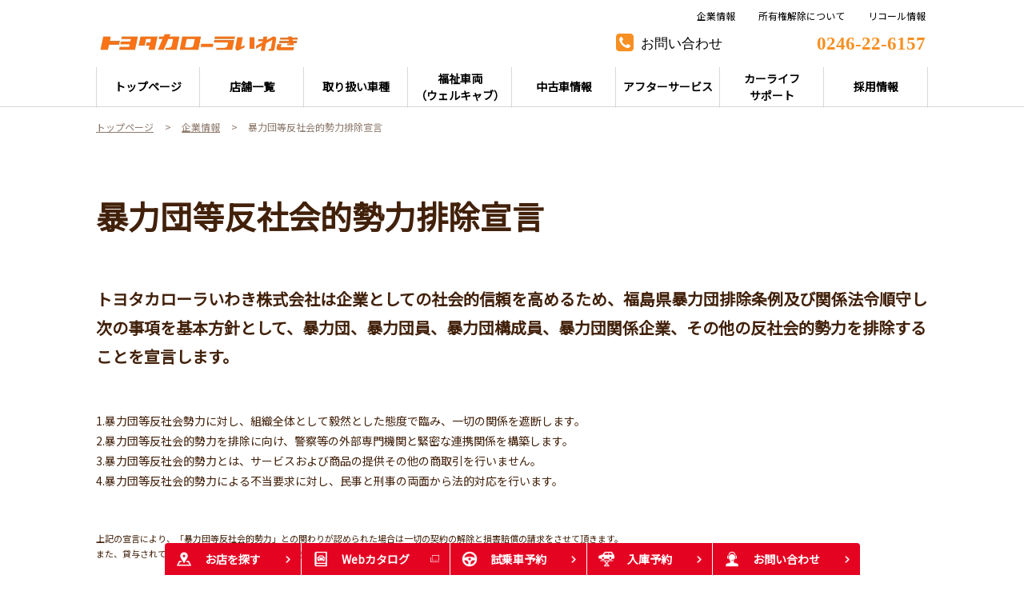

--- FILE ---
content_type: text/html; charset=UTF-8
request_url: https://iwaki.corolla-dealer.jp/corporate/declaration
body_size: 10404
content:
<!DOCTYPE html>
<html lang="ja" class="theme-all">
<head>

	<meta charset="UTF-8">
	<meta http-equiv="X-UA-Compatible" content="IE=Edge">
	<meta name="viewport" content="width=device-width,initial-scale=1.0,minimum-scale=1.0,maximum-scale=1.0,user-scalable=no">
	<meta name="format-detection" content="telephone=no">
	<title>暴力団等反社会的勢力排除宣言 | トヨタカローラいわき株式会社 　公式ホームページ</title>
	<meta name="keywords" content="トヨタ,toyota,暴力団等反社会的勢力排除宣言" />
	<meta name="description" content="弊社の暴力団等反社会的勢力排除宣言についてご説明いたします。" />

	<meta property="og:title" content="暴力団等反社会的勢力排除宣言 | トヨタカローラいわき株式会社 　公式ホームページ" />
	<meta property="og:url" content="https://iwaki.corolla-dealer.jp/corporate/declaration" />
	<meta property="og:image" content="https://iwaki.corolla-dealer.jp/file/cms/32602/328606/image.jpg" />
	<meta property="og:description" content="弊社の暴力団等反社会的勢力排除宣言についてご説明いたします。" />
	<meta property="og:site_name" content="トヨタカローラいわき株式会社" />
	<meta property="og:locale" content="ja_JP" />
	<meta property="og:type" content="website" />
		<meta name="google-site-verification" content="ApjLsglhS68YxWGlWhZo4e3M580Tj_vK0-OKsRf9HpU">
	
	<link rel="shortcut icon" type="image/vnd.microsoft.icon" href="/file/cms/32602/818908/image.png" />
	<link rel="apple-touch-icon" sizes="180x180" href="/file/cms/32602/5590064/image.jpg">
	<link rel="apple-touch-icon-precomposed" href="/file/cms/32602/5590064/image.jpg">
	<!-- android用 -->
	<link rel="icon"" href="/file/cms/32602/5590064/image.jpg">



	
						<link rel="canonical" href="https://iwaki.corolla-dealer.jp/">
				
	<script data-envid="production" data-host="iwaki.corolla-dealer.jp" data-check="" ></script>
		<script language="JavaScript">/* mapmaster api */</script>
		

	<link rel="stylesheet" href="/assets/a/main.css?ver=20250912">
	<link href='https://fonts.googleapis.com/css?family=Noto+Sans+JP&display=swap' rel='stylesheet' type='text/css'>
<style type="text/css">
	<!--
	.content {
			}
-->
</style>
<script type="text/javascript" src="/assets/a/main.js?ver=20250912"></script>
<style type="text/css">  
	.errormessage {
		font-size: 11px;
		border: 1px #2c9e56 solid;
		line-height: 1.5;
		color: #3c3c3c;
		background-color: #e8fff2;
		margin: 20px 80px 20px 80px;
		padding: 10px;
		font-family: "メイリオ", Meiryo, "ヒラギノ角ゴ Pro W3", "HIragino Kaku Gothic Pro W3", "HIragino Kaku Gothic Pro", Osaka, "ＭＳ Ｐゴシック", "MS P Gothic", sans-serif;
		word-wrap: break-word;
	}
	.vardump {
		font-size: 12px;
		border: 1px #ff9797 solid;
		line-height: 1.2;
		background-color: #edf9f8;
		border: 1px solid #3d83bb;
		margin: 20px 80px 20px 80px;
		padding: 10px;
		font-family: "メイリオ", Meiryo, "ヒラギノ角ゴ Pro W3", "HIragino Kaku Gothic Pro W3", "HIragino Kaku Gothic Pro", Osaka, "ＭＳ Ｐゴシック", "MS P Gothic", sans-serif;
		word-wrap: break-word;
	}
</style>


<script class="form-key "></script>


<script>
  var _ga_id_list = "UA-128204108-1";
</script>


  <!-- 計測タグ管理で登録されたタグ -->
  <meta name="google-site-verification" content="ApjLsglhS68YxWGlWhZo4e3M580Tj_vK0-OKsRf9HpU" />

<!-- LINE Tag Base Code -->
<!-- Do Not Modify -->
<script>
(function(g,d,o){
  g._ltq=g._ltq||[];g._lt=g._lt||function(){g._ltq.push(arguments)};
  var h=location.protocol==='https:'?'https://d.line-scdn.net':'http://d.line-cdn.net';
  var s=d.createElement('script');s.async=1;
  s.src=o||h+'/n/line_tag/public/release/v1/lt.js';
  var t=d.getElementsByTagName('script')[0];t.parentNode.insertBefore(s,t);
    })(window, document);
_lt('init', {
  customerType: 'lap',
  tagId: 'e5b8eaf5-5806-4a7b-ac47-ecf3149cd742'
});
_lt('send', 'pv', ['e5b8eaf5-5806-4a7b-ac47-ecf3149cd742']);
</script>
<noscript>
  <img height="1" width="1" style="display:none"
       src="https://tr.line.me/tag.gif?c_t=lap&t_id=e5b8eaf5-5806-4a7b-ac47-ecf3149cd742&e=pv&noscript=1" />
</noscript>
<!-- End LINE Tag Base Code -->


<script async src="https://s.yimg.jp/images/listing/tool/cv/ytag.js"></script>
<script>
window.yjDataLayer = window.yjDataLayer || [];
function ytag() { yjDataLayer.push(arguments); }
ytag({"type":"ycl_cookie"});
</script>

<!-- Global site tag (gtag.js) - Google Ads: 370368540 -->
<script async src="https://www.googletagmanager.com/gtag/js?id=AW-370368540"></script>
<script>
  window.dataLayer = window.dataLayer || [];
  function gtag(){dataLayer.push(arguments);}
  gtag('js', new Date());

  gtag('config', 'AW-370368540');
</script>



<script async src="https://s.yimg.jp/images/listing/tool/cv/ytag.js"></script>
<script>
window.yjDataLayer = window.yjDataLayer || [];
function ytag() { yjDataLayer.push(arguments); }
ytag({
  "type":"yjad_retargeting",
  "config":{
    "yahoo_retargeting_id": "PB1ZB93VC2",
    "yahoo_retargeting_label": "",
    "yahoo_retargeting_page_type": "",
    "yahoo_retargeting_items":[
      {item_id: '', category_id: '', price: '', quantity: ''}
    ]
  }
});
</script>
  <!-- ページ設定で登録されたタグ -->
  
  <!-- フォーム設定で登録されたタグ -->
  

  
  <script language="JavaScript" type="text/javascript" src="//onetag.tws.toyota.jp/onetag/head"></script>

  
  <!-- Google tag (gtag.js) -->
  <script async src="https://www.googletagmanager.com/gtag/js?id=UA-128204108-1"></script>
  <script>
    window.dataLayer = window.dataLayer || [];
    function gtag(){dataLayer.push(arguments);}
    gtag('js', new Date());
   gtag('config', 'UA-128204108-1');
    
  </script>
  <!-- Google tag (gtag.js) END-->
</head>

<body class="theme-1 bg-color-1 txt-color-36 fontfamily-id-1 32602-content" data-backtotop="3:2" data-backtotopfile=":/file/cms/32602/943607/image.jpg">
	<div id="fb-root"></div>
	<div id="size-detect"></div>
	<div id="wrapper" class="wrapper">
					<header class="theme-3 fontfamily-id-1">

	<svg xmlns="http://www.w3.org/2000/svg" id="svg-set" class="svg-set">
		<symbol id="arrow-down" viewBox="0 0 11.316 7.062">
	    <path fill-rule="evenodd" d="M11.657,2.000 L6.000,7.657 L4.586,6.243 L4.586,6.243 L0.343,2.000 L1.757,0.586 L6.000,4.828 L10.243,0.586 L11.657,2.000 Z"/>
	  </symbol>

	</svg>
	<svg xmlns="http://www.w3.org/2000/svg" id="svg-set-plus" class="svg-set">
		<symbol id="plus" viewBox="0 0 12 12">
			<path d="M-1612,753v-5h-5v-2h5v-5h2v5h5v2h-5v5Z" transform="translate(1617 -741)"/>
		</symbol>
		<symbol id="minus" viewBox="0 0 12 2">
			<rect width="12" height="2"/>
		</symbol>
	</svg>

	<div id="header-container" class="chanel_c header-container  key-color-4-bg-1" 
		data-headergradientcolor="">
		<div class="header-border  key-color-4-text-6">

		</div>
		<div class="header-inner ">

			<div class="header-top">

				<div class="header-logo header-logo-position-1">
					<script>var header_data_test = {"main_area":{"position_id":1,"image":533070,"image2":null},"sub_area":{"position_id":3,"type":"tel","image":{"image":0,"link":[]},"tel":[{"title":"<span style=\"font-size:100%;\">\u304a\u554f\u3044\u5408\u308f\u305b<\/span>","tel":"0246-22-6157"},{"title":"","tel":""}],"sp_tel_display_flg":0},"link":{"position_id":3,"item":[{"title":"\u4f01\u696d\u60c5\u5831","link":{"type":101,"unit_inserted_at":"","parameter":"","ga_category":"","ga_action":"","ga_label":"","client_page_id":91265}},{"title":"\u6240\u6709\u6a29\u89e3\u9664\u306b\u3064\u3044\u3066","link":{"type":101,"unit_inserted_at":"","parameter":"","ga_action":"","ga_label":"","client_page_id":91271}},{"title":"\u30ea\u30b3\u30fc\u30eb\u60c5\u5831","link":{"type":103,"external_link":"https:\/\/toyota.jp\/recall\/","external_link_flg":1,"parameter":"","ga_action":"","ga_label":""}}]},"menu":{"menu_notation":0},"globalnavi":{"version":1},"brand_logo":{"display_flg":1}};</script>
					<!-- ネッツ系 -->
					
										<div class="header-logo-item header-logo-item-company">
													<a href="/"><img src="/file/cms/32602/533070/image.jpg" alt="トヨタカローラいわき株式会社"></a>
											</div>
					<div class="header-logo-item header-logo-item-left-navi">
													<a href="/"><img src="/file/cms/32602/533070/image.jpg" alt="トヨタカローラいわき株式会社"></a>
											</div>
				</div>





									<!-- $shop_tel_flg == 0 -->
					<!-- 店舗番号非表示（既存処理）-->
										<div data-clone="#header-sub-image-bottom,#header-sub-image-bottom-sp" class="header-sub-image header-sub-image-top header-sub-image-position-3 ">
																		<div data-clone="#header-tel-modal"  class="header-tel">
																														<a data-galabel="サイトトップ_ヘッダー（お問い合わせ）0246-22-6157" href="tel:0246-22-6157" class="header-tel-inner  key-color-2-bg-12  key-color-6-text-12">
																<dl class="icon-phone-square">
									<dt class="notitle  key-color-4-text-6"><span style="font-size:100%;">お問い合わせ</span></dt>
									<dd class="notitle"><span  class="">0246-22-6157</span></dd>
								</dl>
															</a>
						
												</div>
																	</div>








				


								<div class="header-nav-button ">
					<div class="header-nav-button-inner">
						<div class="hover-button header-nav-button-item header-nav-button-item-0  key-color-2-bg-12" href="#"></div>
						<div class="hover-button header-nav-button-item header-nav-button-item-1  key-color-2-bg-12" href="#"></div>
						<div class="hover-button header-nav-button-item header-nav-button-item-2  key-color-2-bg-12" href="#"></div>
					</div>
									</div>
			</div>
						<!-- $version == 1 -->
			<!-- グロナビ　現行デザイン（２階層）-->
			<div class="header-bottom  key-color-4-text-6  version-1">
				<div class="header-bottom-inner">
					<nav class="header-global-nav">
						<ul>
							
														<li class="header-global-nav-item ">

								<a data-mouseenter="" class="hover-button clicktag  key-color-4-text-6"  href="/" target="_self">

								<span class="header-global-nav-item-inner"><span class="header-global-nav-item-hover-item  key-color-2-bg-12"></span><span class="header-global-nav-item-current-arrow "></span>トップページ<span class="hover-button header-global-nav-item-arrow "><svg viewBox="0 0 11.316 7.062"><use xlink:href="#arrow-down"></use></svg></span></span><span class="header-global-nav-item-hover-item  key-color-2-bg-12"></span></a>
								<div class="header-global-nav-item-child   key-color-4-bg-1">
									<div class="header-global-nav-item-child-container ">

										<div class="header-global-nav-item-child-border  key-color-4-text-6"></div>
										<div class="header-global-nav-item-child-inner ">

											<div class="header-global-nav-item-child-title  key-color-6-text-12">
												トップページ											</div>
											<div class="header-global-nav-item-child-list">
																								<div class="header-global-nav-item-child-item">
													<a class="hover-button  key-color-4-text-6 clicktag"  href="/newcar" target="_self">新車情報一覧</a>
												</div>
																								<div class="header-global-nav-item-child-item">
													<a class="hover-button  key-color-4-text-6 clicktag"  href="/dealer-news" target="_self">カローラいわきからのお知らせ</a>
												</div>
																								<div class="header-global-nav-item-child-item">
													<a class="hover-button  key-color-4-text-6 clicktag"  href="/event" target="_self">チラシ</a>
												</div>
																								<div class="header-global-nav-item-child-item">
													<a class="hover-button  key-color-4-text-6 clicktag"  href="/corolladay" target="_self">カローラDayのご案内</a>
												</div>
																								<div class="header-global-nav-item-child-item">
													<a class="hover-button  key-color-4-text-6 clicktag"  href="/anshinsapupport" target="_self">安心サポートデスク</a>
												</div>
																							</div>
										</div>
									</div>

								</div>
								
								<span class="header-global-nav-item-border  key-color-4-text-6"></span>
							</li>
														
														<li class="header-global-nav-item ">

								<a data-mouseenter="" class="hover-button clicktag  key-color-4-text-6"  href="/store" target="_self">

								<span class="header-global-nav-item-inner"><span class="header-global-nav-item-hover-item  key-color-2-bg-12"></span><span class="header-global-nav-item-current-arrow "></span>店舗一覧<span class="hover-button header-global-nav-item-arrow "><svg viewBox="0 0 11.316 7.062"><use xlink:href="#arrow-down"></use></svg></span></span><span class="header-global-nav-item-hover-item  key-color-2-bg-12"></span></a>
								<div class="header-global-nav-item-child   key-color-4-bg-1">
									<div class="header-global-nav-item-child-container ">

										<div class="header-global-nav-item-child-border  key-color-4-text-6"></div>
										<div class="header-global-nav-item-child-inner ">

											<div class="header-global-nav-item-child-title  key-color-6-text-12">
												店舗一覧											</div>
											<div class="header-global-nav-item-child-list">
																								<div class="header-global-nav-item-child-item">
													<a class="hover-button  key-color-4-text-6 clicktag"  href="/store" target="_self">店舗一覧</a>
												</div>
																								<div class="header-global-nav-item-child-item">
													<a class="hover-button  key-color-4-text-6 clicktag"  href="/store/tenpo-taira" target="_self">平店</a>
												</div>
																								<div class="header-global-nav-item-child-item">
													<a class="hover-button  key-color-4-text-6 clicktag"  href="/store/tenpo-kabeya" target="_self">神谷店</a>
												</div>
																								<div class="header-global-nav-item-child-item">
													<a class="hover-button  key-color-4-text-6 clicktag"  href="/store/tenpo-nakoso" target="_self">勿来店</a>
												</div>
																								<div class="header-global-nav-item-child-item">
													<a class="hover-button  key-color-4-text-6 clicktag"  href="/store/tenpo-onahama" target="_self">小名浜店</a>
												</div>
																								<div class="header-global-nav-item-child-item">
													<a class="hover-button  key-color-4-text-6 clicktag"  href="/store/tenpo-yumoto" target="_self">湯本店</a>
												</div>
																								<div class="header-global-nav-item-child-item">
													<a class="hover-button  key-color-4-text-6 clicktag"  href="/store/tenpo-kashima" target="_self">鹿島店</a>
												</div>
																								<div class="header-global-nav-item-child-item">
													<a class="hover-button  key-color-4-text-6 clicktag"  href="/store/tenpo-namie" target="_self">浪江店</a>
												</div>
																								<div class="header-global-nav-item-child-item">
													<a class="hover-button  key-color-4-text-6 clicktag"  href="/store/tenpo-haramachi" target="_self">原町店</a>
												</div>
																								<div class="header-global-nav-item-child-item">
													<a class="hover-button  key-color-4-text-6 clicktag"  href="/store/tenpo-souma" target="_self">相馬店</a>
												</div>
																								<div class="header-global-nav-item-child-item">
													<a class="hover-button  key-color-4-text-6 clicktag"  href="/store/tenpo-kabeyamycar" target="_self">神谷マイカーセンター</a>
												</div>
																							</div>
										</div>
									</div>

								</div>
								
								<span class="header-global-nav-item-border  key-color-4-text-6"></span>
							</li>
														
														<li class="header-global-nav-item ">

								<a data-mouseenter="" class="hover-button clicktag  key-color-4-text-6"  href="/lineup" target="_self">

								<span class="header-global-nav-item-inner"><span class="header-global-nav-item-hover-item  key-color-2-bg-12"></span><span class="header-global-nav-item-current-arrow "></span>取り扱い車種<span class="hover-button header-global-nav-item-arrow "><svg viewBox="0 0 11.316 7.062"><use xlink:href="#arrow-down"></use></svg></span></span><span class="header-global-nav-item-hover-item  key-color-2-bg-12"></span></a>
								<div class="header-global-nav-item-child   key-color-4-bg-1">
									<div class="header-global-nav-item-child-container ">

										<div class="header-global-nav-item-child-border  key-color-4-text-6"></div>
										<div class="header-global-nav-item-child-inner ">

											<div class="header-global-nav-item-child-title  key-color-6-text-12">
												取り扱い車種											</div>
											<div class="header-global-nav-item-child-list">
																								<div class="header-global-nav-item-child-item">
													<a class="hover-button  key-color-4-text-6 clicktag"  href="/lineup" target="_self"><span style="font-size:120%;"><strong>車種一覧</strong></span></a>
												</div>
																								<div class="header-global-nav-item-child-item">
													<a class="hover-button  key-color-4-text-6 clicktag"  href="/lineup/democarlist" target="_self"><span style="font-size:120%;"><strong>試乗車・展示車一覧</strong></span></a>
												</div>
																								<div class="header-global-nav-item-child-item">
													<a class="hover-button  key-color-4-text-6 "  href="" target="_self"><strong><span style="font-size:120%;">■セダン</span></strong></a>
												</div>
																								<div class="header-global-nav-item-child-item">
													<a class="hover-button  key-color-4-text-6 clicktag"  href="/lineup/corolla" target="_self">カローラ</a>
												</div>
																								<div class="header-global-nav-item-child-item">
													<a class="hover-button  key-color-4-text-6 clicktag"  href="/lineup/crown" target="_self">クラウン</a>
												</div>
																								<div class="header-global-nav-item-child-item">
													<a class="hover-button  key-color-4-text-6 clicktag"  href="/lineup/prius" target="_self">プリウス</a>
												</div>
																								<div class="header-global-nav-item-child-item">
													<a class="hover-button  key-color-4-text-6 clicktag"  href="/lineup/mirai" target="_self">MIRAI</a>
												</div>
																								<div class="header-global-nav-item-child-item">
													<a class="hover-button  key-color-4-text-6 "  href="" target="_self"><span style="font-size:120%;"><strong>■コンパクト</strong></span></a>
												</div>
																								<div class="header-global-nav-item-child-item">
													<a class="hover-button  key-color-4-text-6 clicktag"  href="/lineup/corollasport" target="_self">カローラスポーツ</a>
												</div>
																								<div class="header-global-nav-item-child-item">
													<a class="hover-button  key-color-4-text-6 clicktag"  href="/lineup/yaris" target="_self">ヤリス</a>
												</div>
																								<div class="header-global-nav-item-child-item">
													<a class="hover-button  key-color-4-text-6 clicktag"  href="/lineup/roomy" target="_self">ルーミー</a>
												</div>
																								<div class="header-global-nav-item-child-item">
													<a class="hover-button  key-color-4-text-6 clicktag"  href="" target="_self">アクア</a>
												</div>
																								<div class="header-global-nav-item-child-item">
													<a class="hover-button  key-color-4-text-6 clicktag"  href="" target="_self">シエンタ</a>
												</div>
																								<div class="header-global-nav-item-child-item">
													<a class="hover-button  key-color-4-text-6 "  href="" target="_self"><span style="font-size:120%;"><strong>■ワゴン＆ミニバン</strong></span></a>
												</div>
																								<div class="header-global-nav-item-child-item">
													<a class="hover-button  key-color-4-text-6 clicktag"  href="/lineup/corollatouring" target="_self">カローラツーリング</a>
												</div>
																								<div class="header-global-nav-item-child-item">
													<a class="hover-button  key-color-4-text-6 clicktag"  href="/lineup/noah" target="_self">ノア</a>
												</div>
																								<div class="header-global-nav-item-child-item">
													<a class="hover-button  key-color-4-text-6 clicktag"  href="/lineup/voxy" target="_self">ヴォクシー</a>
												</div>
																								<div class="header-global-nav-item-child-item">
													<a class="hover-button  key-color-4-text-6 clicktag"  href="/lineup/alphard" target="_self">アルファード</a>
												</div>
																								<div class="header-global-nav-item-child-item">
													<a class="hover-button  key-color-4-text-6 clicktag"  href="/lineup/vellfire" target="_self">ヴェルファイア</a>
												</div>
																								<div class="header-global-nav-item-child-item">
													<a class="hover-button  key-color-4-text-6 "  href="" target="_self"><span style="font-size:120%;"><strong>■SUV</strong></span></a>
												</div>
																								<div class="header-global-nav-item-child-item">
													<a class="hover-button  key-color-4-text-6 clicktag"  href="/lineup/raize" target="_self">ライズ</a>
												</div>
																								<div class="header-global-nav-item-child-item">
													<a class="hover-button  key-color-4-text-6 clicktag"  href="/lineup/yariscross" target="_self">ヤリスクロス</a>
												</div>
																								<div class="header-global-nav-item-child-item">
													<a class="hover-button  key-color-4-text-6 clicktag"  href="" target="_self">カローラクロス</a>
												</div>
																								<div class="header-global-nav-item-child-item">
													<a class="hover-button  key-color-4-text-6 clicktag"  href="/lineup/bz4x" target="_self">bZ4X</a>
												</div>
																								<div class="header-global-nav-item-child-item">
													<a class="hover-button  key-color-4-text-6 clicktag"  href="" target="_self">RAV4</a>
												</div>
																								<div class="header-global-nav-item-child-item">
													<a class="hover-button  key-color-4-text-6 clicktag"  href="/lineup/harrier" target="_self">ハリアー</a>
												</div>
																								<div class="header-global-nav-item-child-item">
													<a class="hover-button  key-color-4-text-6 clicktag"  href="" target="_self">ランドクルーザー&quot;300&quot;</a>
												</div>
																								<div class="header-global-nav-item-child-item">
													<a class="hover-button  key-color-4-text-6 clicktag"  href="/lineup/landcruiser250" target="_self">ランドクルーザー&rdquo;250&rdquo;</a>
												</div>
																								<div class="header-global-nav-item-child-item">
													<a class="hover-button  key-color-4-text-6 clicktag"  href="/lineup/landcruiser70" target="_self">ランドクルーザー&ldquo;70&rdquo;</a>
												</div>
																								<div class="header-global-nav-item-child-item">
													<a class="hover-button  key-color-4-text-6 clicktag"  href="/lineup/crownsport" target="_self">クラウン(スポーツ)</a>
												</div>
																								<div class="header-global-nav-item-child-item">
													<a class="hover-button  key-color-4-text-6 clicktag"  href="/lineup/crowncrossover" target="_self">クラウン(クロスオーバー)</a>
												</div>
																								<div class="header-global-nav-item-child-item">
													<a class="hover-button  key-color-4-text-6 clicktag"  href="/lineup/crownestate" target="_self">クラウン(エステート)</a>
												</div>
																								<div class="header-global-nav-item-child-item">
													<a class="hover-button  key-color-4-text-6 clicktag"  href="/lineup/hilux" target="_self">ハイラックス</a>
												</div>
																								<div class="header-global-nav-item-child-item">
													<a class="hover-button  key-color-4-text-6 "  href="" target="_self"><span style="font-size:120%;"><strong>■スポーツ</strong></span></a>
												</div>
																								<div class="header-global-nav-item-child-item">
													<a class="hover-button  key-color-4-text-6 clicktag"  href="" target="_self">GRヤリス</a>
												</div>
																								<div class="header-global-nav-item-child-item">
													<a class="hover-button  key-color-4-text-6 clicktag"  href="/lineup/gr86" target="_self">GR86</a>
												</div>
																								<div class="header-global-nav-item-child-item">
													<a class="hover-button  key-color-4-text-6 clicktag"  href="" target="_self">GRカローラ</a>
												</div>
																								<div class="header-global-nav-item-child-item">
													<a class="hover-button  key-color-4-text-6 clicktag"  href="/lineup/supra" target="_self">スープラ</a>
												</div>
																								<div class="header-global-nav-item-child-item">
													<a class="hover-button  key-color-4-text-6 clicktag"  href="/lineup/copen" target="_self">コペンGR SPORT</a>
												</div>
																								<div class="header-global-nav-item-child-item">
													<a class="hover-button  key-color-4-text-6 "  href="" target="_self"><span style="font-size:120%;"><strong>■軽自動車</strong></span></a>
												</div>
																								<div class="header-global-nav-item-child-item">
													<a class="hover-button  key-color-4-text-6 clicktag"  href="" target="_self">ピクシス エポック</a>
												</div>
																								<div class="header-global-nav-item-child-item">
													<a class="hover-button  key-color-4-text-6 "  href="" target="_self"><span style="font-size:120%;"><strong>■ビジネス</strong></span></a>
												</div>
																								<div class="header-global-nav-item-child-item">
													<a class="hover-button  key-color-4-text-6 clicktag"  href="/lineup/probox" target="_self">プロボックス</a>
												</div>
																								<div class="header-global-nav-item-child-item">
													<a class="hover-button  key-color-4-text-6 clicktag"  href="/lineup/hiacevan" target="_self">タウンエース バン</a>
												</div>
																								<div class="header-global-nav-item-child-item">
													<a class="hover-button  key-color-4-text-6 clicktag"  href="/lineup/hiacewagon" target="_self">ハイエース　ワゴン</a>
												</div>
																								<div class="header-global-nav-item-child-item">
													<a class="hover-button  key-color-4-text-6 clicktag"  href="" target="_self">ハイエース　バン</a>
												</div>
																								<div class="header-global-nav-item-child-item">
													<a class="hover-button  key-color-4-text-6 clicktag"  href="/lineup/hiacecommuter" target="_self">ハイエース　コミューター</a>
												</div>
																								<div class="header-global-nav-item-child-item">
													<a class="hover-button  key-color-4-text-6 clicktag"  href="/lineup/dynacargo" target="_self">ダイナ　カーゴ</a>
												</div>
																								<div class="header-global-nav-item-child-item">
													<a class="hover-button  key-color-4-text-6 clicktag"  href="/lineup/dynadump" target="_self">ダイナ　ダンプ</a>
												</div>
																								<div class="header-global-nav-item-child-item">
													<a class="hover-button  key-color-4-text-6 clicktag"  href="/lineup/pixisvan" target="_self">ピクシス バン</a>
												</div>
																								<div class="header-global-nav-item-child-item">
													<a class="hover-button  key-color-4-text-6 clicktag"  href="/lineup/pixistruck" target="_self">ピクシス トラック</a>
												</div>
																							</div>
										</div>
									</div>

								</div>
								
								<span class="header-global-nav-item-border  key-color-4-text-6"></span>
							</li>
														
														<li class="header-global-nav-item ">

								<a data-mouseenter="" class="hover-button clicktag  key-color-4-text-6"  href="/welcab" target="_self">

								<span class="header-global-nav-item-inner"><span class="header-global-nav-item-hover-item  key-color-2-bg-12"></span><span class="header-global-nav-item-current-arrow "></span>福祉車両<br />
（ウェルキャブ）<span class="hover-button header-global-nav-item-arrow "><svg viewBox="0 0 11.316 7.062"><use xlink:href="#arrow-down"></use></svg></span></span><span class="header-global-nav-item-hover-item  key-color-2-bg-12"></span></a>
								<div class="header-global-nav-item-child   key-color-4-bg-1">
									<div class="header-global-nav-item-child-container ">

										<div class="header-global-nav-item-child-border  key-color-4-text-6"></div>
										<div class="header-global-nav-item-child-inner ">

											<div class="header-global-nav-item-child-title  key-color-6-text-12">
												福祉車両<br />
（ウェルキャブ）											</div>
											<div class="header-global-nav-item-child-list">
																								<div class="header-global-nav-item-child-item">
													<a class="hover-button  key-color-4-text-6 clicktag"  href="/welcab/liftup" target="_self">助手席リフトアップシート車</a>
												</div>
																								<div class="header-global-nav-item-child-item">
													<a class="hover-button  key-color-4-text-6 clicktag"  href="/welcab/liftuptilt" target="_self">助手席リフトアップチルトシート車</a>
												</div>
																								<div class="header-global-nav-item-child-item">
													<a class="hover-button  key-color-4-text-6 clicktag"  href="/welcab/sideliftuptilt" target="_self">サイドリフトアップチルトシート車</a>
												</div>
																								<div class="header-global-nav-item-child-item">
													<a class="hover-button  key-color-4-text-6 clicktag"  href="/welcab/slopetype" target="_self">車いす仕様車（スロープタイプ）</a>
												</div>
																								<div class="header-global-nav-item-child-item">
													<a class="hover-button  key-color-4-text-6 clicktag"  href="/welcab/lifttype" target="_self">車いす仕様車（リフトタイプ）</a>
												</div>
																								<div class="header-global-nav-item-child-item">
													<a class="hover-button  key-color-4-text-6 clicktag"  href="/welcab/wel_join" target="_self">ウェルジョイン</a>
												</div>
																								<div class="header-global-nav-item-child-item">
													<a class="hover-button  key-color-4-text-6 clicktag"  href="/welcab/friendmatic" target="_self">フレンドマチック取付用専用車</a>
												</div>
																							</div>
										</div>
									</div>

								</div>
								
								<span class="header-global-nav-item-border  key-color-4-text-6"></span>
							</li>
														
														<li class="header-global-nav-item ">

								<a data-mouseenter="" class="hover-button clicktag  key-color-4-text-6"  href="/u-car" target="_self">

								<span class="header-global-nav-item-inner"><span class="header-global-nav-item-hover-item  key-color-2-bg-12"></span><span class="header-global-nav-item-current-arrow "></span>中古車情報<span class="hover-button header-global-nav-item-arrow "><svg viewBox="0 0 11.316 7.062"><use xlink:href="#arrow-down"></use></svg></span></span><span class="header-global-nav-item-hover-item  key-color-2-bg-12"></span></a>
								<div class="header-global-nav-item-child   key-color-4-bg-1">
									<div class="header-global-nav-item-child-container ">

										<div class="header-global-nav-item-child-border  key-color-4-text-6"></div>
										<div class="header-global-nav-item-child-inner ">

											<div class="header-global-nav-item-child-title  key-color-6-text-12">
												中古車情報											</div>
											<div class="header-global-nav-item-child-list">
																								<div class="header-global-nav-item-child-item">
													<a class="hover-button  key-color-4-text-6 clicktag"  href="https://gazoo.com/DealerU-Car/search_result?Sdlr=32602" target="_blank">中古車を探す</a>
												</div>
																								<div class="header-global-nav-item-child-item">
													<a class="hover-button  key-color-4-text-6 clicktag"  href="/u-car/longrun" target="_self">ロングラン保証</a>
												</div>
																								<div class="header-global-nav-item-child-item">
													<a class="hover-button  key-color-4-text-6 clicktag"  href="/u-car/clean" target="_self">まるまるクリン</a>
												</div>
																								<div class="header-global-nav-item-child-item">
													<a class="hover-button  key-color-4-text-6 clicktag"  href="/u-car/nintei" target="_self">トヨタ認定中古車の魅力</a>
												</div>
																							</div>
										</div>
									</div>

								</div>
								
								<span class="header-global-nav-item-border  key-color-4-text-6"></span>
							</li>
														
														<li class="header-global-nav-item ">

								<a data-mouseenter="" class="hover-button clicktag  key-color-4-text-6"  href="/afterservice" target="_self">

								<span class="header-global-nav-item-inner"><span class="header-global-nav-item-hover-item  key-color-2-bg-12"></span><span class="header-global-nav-item-current-arrow "></span>アフターサービス<span class="hover-button header-global-nav-item-arrow "><svg viewBox="0 0 11.316 7.062"><use xlink:href="#arrow-down"></use></svg></span></span><span class="header-global-nav-item-hover-item  key-color-2-bg-12"></span></a>
								<div class="header-global-nav-item-child   key-color-4-bg-1">
									<div class="header-global-nav-item-child-container ">

										<div class="header-global-nav-item-child-border  key-color-4-text-6"></div>
										<div class="header-global-nav-item-child-inner ">

											<div class="header-global-nav-item-child-title  key-color-6-text-12">
												アフターサービス											</div>
											<div class="header-global-nav-item-child-list">
																								<div class="header-global-nav-item-child-item">
													<a class="hover-button  key-color-4-text-6 clicktag"  href="/afterservice/inspection" target="_self">車検</a>
												</div>
																								<div class="header-global-nav-item-child-item">
													<a class="hover-button  key-color-4-text-6 clicktag"  href="/afterservice/safety-check" target="_self">定期点検</a>
												</div>
																								<div class="header-global-nav-item-child-item">
													<a class="hover-button  key-color-4-text-6 clicktag"  href="/afterservice/recommend" target="_self">おすすめ商品・情報</a>
												</div>
																								<div class="header-global-nav-item-child-item">
													<a class="hover-button  key-color-4-text-6 clicktag"  href="/afterservice/maintenance-cycle" target="_self">メンテナンスサイクル</a>
												</div>
																								<div class="header-global-nav-item-child-item">
													<a class="hover-button  key-color-4-text-6 clicktag"  href="/afterservice/sapotoyoplus" target="_self">サポトヨプラス用品</a>
												</div>
																							</div>
										</div>
									</div>

								</div>
								
								<span class="header-global-nav-item-border  key-color-4-text-6"></span>
							</li>
														
														<li class="header-global-nav-item ">

								<a data-mouseenter="" class="hover-button clicktag  key-color-4-text-6"  href="/specialbusiness" target="_self">

								<span class="header-global-nav-item-inner"><span class="header-global-nav-item-hover-item  key-color-2-bg-12"></span><span class="header-global-nav-item-current-arrow "></span>カーライフ<br />
サポート<span class="hover-button header-global-nav-item-arrow "><svg viewBox="0 0 11.316 7.062"><use xlink:href="#arrow-down"></use></svg></span></span><span class="header-global-nav-item-hover-item  key-color-2-bg-12"></span></a>
								<div class="header-global-nav-item-child   key-color-4-bg-1">
									<div class="header-global-nav-item-child-container ">

										<div class="header-global-nav-item-child-border  key-color-4-text-6"></div>
										<div class="header-global-nav-item-child-inner ">

											<div class="header-global-nav-item-child-title  key-color-6-text-12">
												カーライフ<br />
サポート											</div>
											<div class="header-global-nav-item-child-list">
																								<div class="header-global-nav-item-child-item">
													<a class="hover-button  key-color-4-text-6 clicktag"  href="/specialbusiness/jafmember" target="_self">JAFの会員になりたい</a>
												</div>
																								<div class="header-global-nav-item-child-item">
													<a class="hover-button  key-color-4-text-6 clicktag"  href="/specialbusiness/dealscard" target="_self">お得なカードをつくる</a>
												</div>
																								<div class="header-global-nav-item-child-item">
													<a class="hover-button  key-color-4-text-6 clicktag"  href="/specialbusiness/insurance" target="_self">保険に入りたい</a>
												</div>
																								<div class="header-global-nav-item-child-item">
													<a class="hover-button  key-color-4-text-6 clicktag"  href="/specialbusiness/ts_cubic_card" target="_self">おクルマのお支払いがお得に「使ってバック」</a>
												</div>
																								<div class="header-global-nav-item-child-item">
													<a class="hover-button  key-color-4-text-6 clicktag"  href="/specialbusiness/kureichi" target="_self">「クレジット一体型保険」</a>
												</div>
																								<div class="header-global-nav-item-child-item">
													<a class="hover-button  key-color-4-text-6 clicktag"  href="/specialbusiness/zankacredit" target="_self">残価設定型らくちんクレジット</a>
												</div>
																							</div>
										</div>
									</div>

								</div>
								
								<span class="header-global-nav-item-border  key-color-4-text-6"></span>
							</li>
														
														<li class="header-global-nav-item ">

								<a data-mouseenter="" class="hover-button clicktag  key-color-4-text-6"  href="/saiyou" target="_self">

								<span class="header-global-nav-item-inner"><span class="header-global-nav-item-hover-item  key-color-2-bg-12"></span><span class="header-global-nav-item-current-arrow "></span>採用情報<span class="hover-button header-global-nav-item-arrow "><svg viewBox="0 0 11.316 7.062"><use xlink:href="#arrow-down"></use></svg></span></span><span class="header-global-nav-item-hover-item  key-color-2-bg-12"></span></a>
								<div class="header-global-nav-item-child   key-color-4-bg-1">
									<div class="header-global-nav-item-child-container ">

										<div class="header-global-nav-item-child-border  key-color-4-text-6"></div>
										<div class="header-global-nav-item-child-inner ">

											<div class="header-global-nav-item-child-title  key-color-6-text-12">
												採用情報											</div>
											<div class="header-global-nav-item-child-list">
																							</div>
										</div>
									</div>

								</div>
								
								<span class="header-global-nav-item-border  key-color-4-text-6"></span>
							</li>
														
						</ul>
					</nav>
					<nav class="header-subnav header-subnav-position-3">
								<ul>
					
						<li class="header-subnav-item header-subnav-item-1 ">
							<a target="_self" class="hover-button  key-color-4-text-6 clicktag"  href="/corporate">企業情報<div class="header-subnav-item-link "></div></a>
						</li>
					
						<li class="header-subnav-item header-subnav-item-1 ">
							<a target="_self" class="hover-button  key-color-4-text-6 clicktag"  href="/information/ownership">所有権解除について<div class="header-subnav-item-link "></div></a>
						</li>
					
						<li class="header-subnav-item header-subnav-item-1 ">
							<a target="_blank" class="hover-button  key-color-4-text-6 clicktag"  href="https://toyota.jp/recall/">リコール情報<div class="header-subnav-item-link "></div></a>
						</li>
									</ul>
							</nav>
														</div>
			</div>
						<div id="header-sub-image-bottom" class="header-sub-image header-sub-image-bottom">

			</div>
		</div>
	</div>

	<div class="header-tel-modal">
		<div class="header-tel-modal-bg"></div>
		<div class="header-tel-modal-inner-wrap">
			<div class="header-tel-modal-inner  key-color-4-bg-1" id="header-tel-modal"></div>
		</div>
	</div>
</header>
				<div id="container" class="container ">
			<div id="content" class="content" >
												<div id="u20170914115922" class="unit-wrapper bg-color-0 txt-color-36 fontfamily-id-1 unit-margin-1  unit-margin-50px" style="" data-unitname="330" >
					<div class="unit-base">
	<div class="topic-path">
	
		<nav id="breadList">
			<ol itemscope itemtype="http://schema.org/BreadcrumbList">
					<li itemprop="itemListElement" itemscope itemtype="http://schema.org/ListItem" class="">
								<a itemprop="item" href="/">
								<span itemprop="name">トップページ</span>
				<meta itemprop="position" content="1" />
								</a>
							</li>
					<li itemprop="itemListElement" itemscope itemtype="http://schema.org/ListItem" class="arrow-word">
								<a itemprop="item" href="/corporate">
								<span itemprop="name">企業情報</span>
				<meta itemprop="position" content="2" />
								</a>
							</li>
					<li itemprop="itemListElement" itemscope itemtype="http://schema.org/ListItem" class="arrow-word">
								<span itemprop="name">暴力団等反社会的勢力排除宣言</span>
				<meta itemprop="position" content="3" />
							</li>
				</ol>
		</nav>
	</div>
</div>				</div> <!-- unit-wrapper-->
								<div id="u20170914120136" class="unit-wrapper bg-color-0 txt-color-36 fontfamily-id-1 unit-margin-1 modal-on " style="" data-unitname="560" >
					<div class="unit-base">
      <div class="headline-0001" data-animation-mask='' data-animation-speed=''>
    <h1 class="ww-text headline-0001__text">暴力団等反社会的勢力排除宣言</h1>
  </div>
</div>
				</div> <!-- unit-wrapper-->
								<div id="u20170914123118" class="unit-wrapper bg-color-0 txt-color-36 fontfamily-id-1 unit-margin-1  unit-margin-50px" style="" data-unitname="590" >
					<div class="unit-base">
  <div class="headline-0004">
    <h3 class="ww-text headline-0004__title">
      トヨタカローラいわき株式会社は企業としての社会的信頼を高めるため、福島県暴力団排除条例及び関係法令順守し次の事項を基本方針として、暴力団、暴力団員、暴力団構成員、暴力団関係企業、その他の反社会的勢力を排除することを宣言します。    </h3>
      </div>
</div>				</div> <!-- unit-wrapper-->
								<div id="u20170914120400" class="unit-wrapper bg-color-0 txt-color-36 fontfamily-id-1 unit-margin-1 modal-on " style="" data-unitname="100" >
					<div class="unit-base">
  <div class="copy-0002">
    <div class="ww-text copy-0002__column">
      1.暴力団等反社会勢力に対し、組織全体として毅然とした態度で臨み、一切の関係を遮断します。<br />
2.暴力団等反社会的勢力を排除に向け、警察等の外部専門機関と緊密な連携関係を構築します。<br />
3.暴力団等反社会的勢力とは、サービスおよび商品の提供その他の商取引を行いません。<br />
4.暴力団等反社会的勢力による不当要求に対し、民事と刑事の両面から法的対応を行います。    </div>
  </div>
</div>				</div> <!-- unit-wrapper-->
								<div id="u20170914121300" class="unit-wrapper bg-color-0 txt-color-36 fontfamily-id-1 unit-margin-1 modal-on " style="" data-unitname="120" >
					<div class="unit-base">
  <div class="copy-0004">
    <div class="ww-text copy-0004__column">
      上記の宣言により、「暴力団等反社会的勢力」との関わりが認められた場合は一切の契約の解除と損害賠償の請求をさせて頂きます。<br />
また、貸与されている物品がある場合は返却して頂きます。    </div>
  </div>
</div>				</div> <!-- unit-wrapper-->
								<div id="u20170914122727" class="unit-wrapper bg-color-0 txt-color-36 fontfamily-id-1 unit-margin-0  " style="" data-unitname="100" >
					<div class="unit-base">
  <div class="copy-0002">
    <div class="ww-text copy-0002__column">
      平成30年4月1日<br />
<span style="font-size:120%;"><strong>トヨタカローラいわき株式会社</strong></span>    </div>
  </div>
</div>				</div> <!-- unit-wrapper-->
								<div id="u20171128150325" class="unit-wrapper bg-color-0 txt-color-36 fontfamily-id-1 unit-margin-1 modal-on unit-margin-50px" style="" data-unitname="500" >
					<div class="unit-base margin " style="height:100px;">
</div>
				</div> <!-- unit-wrapper-->
							</div>			<!-- content-->

			<!-- conversion-->
			
			
			<div class="conversion-wrapper conversion-pos-bottom conversion-pos-bottom-center" data-pc="2" data-tab="2" data-sp="1" style="display:none;" >
				<div class="conversion-0002">
					<ul class="button-list">
												<li class="button-wrapper  key-color-3-bg-9 key-color-3-text-1 key-border-9  hover-button" data-device="pc;tab;sp;" data-itemtype="0">
							<div class="button-container">
								<a class="coloricon color-icon-1  clicktag" href="/store" target="_self" >
																		<div class="button-icon ">
										<img src="/assets/a/images/conversion-0002/icon/52/1.png">
									</div>
																											<div class="button-label ">お店を探す</div>
																	</a>
							</div>
						</li>
												<li class="button-wrapper  key-color-3-bg-9 key-color-3-text-1 key-border-9  hover-button" data-device="pc;tab;sp;" data-itemtype="0">
							<div class="button-container">
								<a class="external-links color-icon-external-links-1  clicktag" href="https://toyota.jp/request/webcatalog/" target="_blank" >
																		<div class="button-icon ">
										<img src="/assets/a/images/conversion-0002/icon/3/1.png">
									</div>
																											<div class="button-label ">Webカタログ</div>
																	</a>
							</div>
						</li>
												<li class="button-wrapper  key-color-3-bg-9 key-color-3-text-1 key-border-9  hover-button" data-device="pc;tab;sp;" data-itemtype="0">
							<div class="button-container">
								<a class="coloricon color-icon-1  clicktag" href="/form/democarlist" target="_self" >
																		<div class="button-icon ">
										<img src="/assets/a/images/conversion-0002/icon/1/1.png">
									</div>
																											<div class="button-label ">試乗車予約</div>
																	</a>
							</div>
						</li>
												<li class="button-wrapper  key-color-3-bg-9 key-color-3-text-1 key-border-9  hover-button" data-device="" data-itemtype="0">
							<div class="button-container">
								<a class="coloricon color-icon-1  clicktag" href="/event" target="_self" >
																		<div class="button-icon ">
										<img src="/assets/a/images/conversion-0002/icon/18/1.png">
									</div>
																											<div class="button-label ">チラシを見る</div>
																	</a>
							</div>
						</li>
												<li class="button-wrapper  key-color-3-bg-9 key-color-3-text-1 key-border-9  hover-button" data-device="pc;tab;sp;" data-itemtype="0">
							<div class="button-container">
								<a class="coloricon color-icon-1  clicktag" href="/form/stock" target="_self" >
																		<div class="button-icon ">
										<img src="/assets/a/images/conversion-0002/icon/6/1.png">
									</div>
																											<div class="button-label ">入庫予約</div>
																	</a>
							</div>
						</li>
												<li class="button-wrapper  key-color-3-bg-9 key-color-3-text-1 key-border-9  hover-button" data-device="pc;tab;sp;" data-itemtype="0">
							<div class="button-container">
								<a class="coloricon color-icon-1  clicktag" href="/form/contact" target="_self" >
																		<div class="button-icon ">
										<img src="/assets/a/images/conversion-0002/icon/36/1.png">
									</div>
																											<div class="button-label ">お問い合わせ</div>
																	</a>
							</div>
						</li>
											</ul>
				</div>
			</div>
				
			<div class="return-top-button" style="display:none;"><img src="/assets/a/images/solo-button/returnTopButton.png" ></div>		
						<!-- footer-->
				<footer class="theme-1 bg-color-5 txt-color-1 fontfamily-id-1" data-gtmkey="" data-onetaggtmkey="GTM-MTCDNZ" data-ch="_c" data-ga="UA-128204108-1" data-preview="" >
<div class="unit-base unit-base-full occ-footer bg-color-5 txt-color-1">
	<div class="occ-footer-wrapper">
						<div class="sp-button">サイトマップ</div>
				<div class="occ-footer-sitemap">
						<div class="occ-footer-sitemap-list">
				<div class="occ-footer-sitemap-wrap clearfix">
										<ul class="occ-footer-block">
						<li class="occ-footer-title">
							<a class=" clicktag" href="/" target="_self" >
						トップページ						</a></li>
																								</ul>
										<ul class="occ-footer-block">
						<li class="occ-footer-title">
							<a class=" clicktag" href="/store" target="_self" >
						店舗一覧						</a></li>
																													<li>
									<a class=" clicktag" href="/store/tenpo-taira" target="_self" >平店</a></li>
																															<li>
									<a class=" clicktag" href="/store/tenpo-kabeya" target="_self" >神谷店</a></li>
																															<li>
									<a class=" clicktag" href="/store/tenpo-nakoso" target="_self" >勿来店</a></li>
																															<li>
									<a class=" clicktag" href="/store/tenpo-onahama" target="_self" >小名浜店</a></li>
																															<li>
									<a class=" clicktag" href="/store/tenpo-yumoto" target="_self" >湯本店</a></li>
																															<li>
									<a class=" clicktag" href="/store/tenpo-kashima" target="_self" >鹿島店</a></li>
																															<li>
									<a class=" clicktag" href="/store/tenpo-namie" target="_self" >浪江店</a></li>
																															<li>
									<a class=" clicktag" href="/store/tenpo-haramachi" target="_self" >原町店</a></li>
																															<li>
									<a class=" clicktag" href="/store/tenpo-souma" target="_self" >相馬店</a></li>
																															<li>
									<a class=" clicktag" href="/store/tenpo-kabeyamycar" target="_self" >神谷マイカーセンター</a></li>
																										</ul>
										<ul class="occ-footer-block">
						<li class="occ-footer-title">
							<a class=" clicktag" href="/lineup" target="_self" >
						取り扱い車種						</a></li>
																													<li>
									<a class=" clicktag" href="/lineup/democarlist" target="_self" >試乗車一覧</a></li>
																															<li>
									<a class=" " href="" target="_self" ><strong>■セダン</strong></a></li>
																															<li>
									<a class=" clicktag" href="/lineup/crown" target="_self" >　クラウン</a></li>
																															<li>
									<a class=" clicktag" href="/lineup/corolla" target="_self" >　カローラ</a></li>
																															<li>
									<a class=" clicktag" href="/lineup/prius" target="_self" >　プリウス</a></li>
																															<li>
									<a class=" clicktag" href="/lineup/mirai" target="_self" >　 MIRAI&nbsp;</a></li>
																															<li>
									<a class=" " href="" target="_self" ><strong>■コンパクト</strong></a></li>
																															<li>
									<a class=" clicktag" href="/lineup/roomy" target="_self" >　ルーミー</a></li>
																															<li>
									<a class=" clicktag" href="" target="_self" >　アクア</a></li>
																															<li>
									<a class=" clicktag" href="/lineup/yaris" target="_self" >　ヤリス</a></li>
																															<li>
									<a class=" clicktag" href="/lineup/corollasport" target="_self" >　カローラ スポーツ</a></li>
																															<li>
									<a class=" clicktag" href="" target="_self" >　シエンタ</a></li>
																															<li>
									<a class=" " href="" target="_self" ><strong>■ワゴン＆ミニバン</strong></a></li>
																															<li>
									<a class=" clicktag" href="/lineup/corollatouring" target="_self" >　カローラ ツーリング</a></li>
																															<li>
									<a class=" clicktag" href="/lineup/noah" target="_self" >　ノア</a></li>
																															<li>
									<a class=" clicktag" href="/lineup/voxy" target="_self" >　ヴォクシー</a></li>
																															<li>
									<a class=" clicktag" href="/lineup/alphard" target="_self" >　アルファード</a></li>
																															<li>
									<a class=" clicktag" href="/lineup/vellfire" target="_self" >　ヴェルファイア</a></li>
																															<li>
									<a class=" " href="" target="_self" >■SUV</a></li>
																															<li>
									<a class=" clicktag" href="/lineup/raize" target="_self" >　ライズ</a></li>
																															<li>
									<a class=" clicktag" href="/lineup/yariscross" target="_self" >&nbsp; &nbsp; ヤリスクロス</a></li>
																															<li>
									<a class=" clicktag" href="" target="_self" >　カローラクロス</a></li>
																															<li>
									<a class=" clicktag" href="/lineup/bz4x" target="_self" >&nbsp; &nbsp; bZ4X</a></li>
																															<li>
									<a class=" clicktag" href="" target="_self" >　RAV4</a></li>
																															<li>
									<a class=" clicktag" href="/lineup/harrier" target="_self" >　ハリアー</a></li>
																															<li>
									<a class=" clicktag" href="" target="_self" >　ランドクルーザー&quot;300&quot;</a></li>
																															<li>
									<a class=" clicktag" href="/lineup/landcruiser250" target="_self" >　ランドクルーザー&quot;250&quot;</a></li>
																															<li>
									<a class=" clicktag" href="/lineup/landcruiser70" target="_self" >　ランドクルーザー&ldquo;70&rdquo;</a></li>
																															<li>
									<a class=" clicktag" href="/lineup/crownsport" target="_self" >&nbsp; &nbsp; クラウン(スポーツ)</a></li>
																															<li>
									<a class=" clicktag" href="/lineup/crowncrossover" target="_self" >　クラウン(クロスオーバー)</a></li>
																															<li>
									<a class=" clicktag" href="/lineup/crownestate" target="_self" >　クラウン(エステート)</a></li>
																															<li>
									<a class=" clicktag" href="/lineup/hilux" target="_self" >　ハイラックス</a></li>
																															<li>
									<a class=" " href="" target="_self" ><strong>■スポーツ</strong></a></li>
																															<li>
									<a class=" clicktag" href="" target="_self" >　GRヤリス</a></li>
																															<li>
									<a class=" clicktag" href="/lineup/gr86" target="_self" >　GR86</a></li>
																															<li>
									<a class=" clicktag" href="" target="_self" >　GRカローラ</a></li>
																															<li>
									<a class=" clicktag" href="/lineup/supra" target="_self" >　スープラ</a></li>
																															<li>
									<a class=" clicktag" href="/lineup/copen" target="_self" >　コペン GR SPORT</a></li>
																															<li>
									<a class=" " href="" target="_self" ><strong>■軽自動車</strong></a></li>
																															<li>
									<a class=" clicktag" href="" target="_self" >　ピクシス エポック</a></li>
																															<li>
									<a class=" " href="" target="_self" ><strong>■ビジネス</strong></a></li>
																															<li>
									<a class=" clicktag" href="/lineup/probox" target="_self" >　プロボックス</a></li>
																															<li>
									<a class=" clicktag" href="/lineup/townacevan" target="_self" >　タウンエース バン</a></li>
																															<li>
									<a class=" clicktag" href="/lineup/hiacevan" target="_self" >　ハイエース バン</a></li>
																															<li>
									<a class=" clicktag" href="/lineup/hiacewagon" target="_self" >　ハイエース ワゴン</a></li>
																															<li>
									<a class=" clicktag" href="/lineup/hiacecommuter" target="_self" >　ハイエース コミューター</a></li>
																															<li>
									<a class=" clicktag" href="/lineup/dynacargo" target="_self" >　ダイナ カーゴ</a></li>
																															<li>
									<a class=" clicktag" href="/lineup/dynadump" target="_self" >　ダイナ ダンプ</a></li>
																															<li>
									<a class=" clicktag" href="/lineup/pixisvan" target="_self" >　ピクシス バン</a></li>
																															<li>
									<a class=" clicktag" href="/lineup/pixistruck" target="_self" >　ピクシス トラック</a></li>
																										</ul>
										<ul class="occ-footer-block">
						<li class="occ-footer-title">
							<a class=" clicktag" href="/u-car" target="_self" >
						中古車情報						</a></li>
																													<li>
									<a class="external-links color-icon-external-links-1 clicktag" href="https://gazoo.com/DealerU-Car/search_result?Sdlr=32602" target="_blank" >中古車を探す</a></li>
																										</ul>
										<ul class="occ-footer-block">
						<li class="occ-footer-title">
							<a class=" clicktag" href="/afterservice" target="_self" >
						アフターサービス						</a></li>
																													<li>
									<a class=" clicktag" href="/afterservice/inspection" target="_self" >車検</a></li>
																															<li>
									<a class=" clicktag" href="/afterservice/safety-check" target="_self" >定期点検</a></li>
																															<li>
									<a class=" clicktag" href="/afterservice/maintenance-cycle" target="_self" >メンテナンスサイクル</a></li>
																										</ul>
										<ul class="occ-footer-block">
						<li class="occ-footer-title">
							<a class=" clicktag" href="/corporate" target="_self" >
						企業情報						</a></li>
																													<li>
									<a class=" clicktag" href="/corporate/csr" target="_self" >CSR基本方針</a></li>
																															<li>
									<a class=" clicktag" href="/corporate/declaration" target="_self" >暴力団等反社会的勢力排除宣言</a></li>
																															<li>
									<a class=" clicktag" href="/corporate/gyomuuneihoushin" target="_self" >お客様本位の業務運営に関する方針</a></li>
																															<li>
									<a class=" clicktag" href="/corporate/kinyusyouhinhanbaihoushin" target="_self" >金融商品販売の勧誘方針</a></li>
																															<li>
									<a class=" clicktag" href="/corporate/riekisouhankanri" target="_self" >利益相反管理方針</a></li>
																										</ul>
										<ul class="occ-footer-block">
						<li class="occ-footer-title">
							<a class=" clicktag" href="/specialbusiness" target="_self" >
						カーライフサポート						</a></li>
																													<li>
									<a class=" clicktag" href="/specialbusiness/jafmember" target="_self" >JAFの会員になりたい</a></li>
																															<li>
									<a class=" clicktag" href="/specialbusiness/dealscard" target="_self" >お得なカードをつくる</a></li>
																															<li>
									<a class=" clicktag" href="/specialbusiness/insurance" target="_self" >保険に入りたい</a></li>
																															<li>
									<a class=" clicktag" href="/specialbusiness/kureichi" target="_self" >クレジット一体型保険</a></li>
																															<li>
									<a class=" clicktag" href="/specialbusiness/zankacredit" target="_self" >残価設定型らくちんクレジット</a></li>
																										</ul>
										<div class="occ-footer-col"></div>
					<div class="occ-footer-col"></div>
					<div class="occ-footer-col"></div>
					<div class="occ-footer-col"></div>
				</div>
				<!-- footer-store -->
			</div>
					<!-- occ-footer-sitemap-list -->
						<ul class="occ-footer-sns occ-footer-sns-3">
					<li><a href="https://www.instagram.com/corolla_iwaki_official/"><img src="/assets/a/images/footer/icn_instagram.png?20231113" alt="instagram"></a></li>
					<li><a href="https://www.facebook.com/toyotacorollaiwaki"><img src="/assets/a/images/footer/icn_facebook.png?20231113" alt="facebook"></a></li>
					<li><a href="https://page.line.me/ael5718y"><img src="/assets/a/images/footer/icn_line.png?20231113" alt="line"></a></li>
					<li><a href="https://www.youtube.com/channel/UCiWouR52PUEgoV3d9ScP0gA"><img src="/assets/a/images/footer/icn_youtube.png?20231113" alt="youtube"></a></li>
													</ul>
									<ul class="occ-footer-links occ-footer-links-1 occ-footer-links-3-1">
								<li><a class=" clicktag" href="/information/privacy" target="_self"  >プライバシーポリシー</a></li>
								<li><a class=" clicktag" href="/information/using" target="_self"  >ご利用にあたって</a></li>
							</ul>
					</div>

		<!-- footer-sitemap -->
		<div class="occ-footer-bottom">
									<div class="occ-footer-bar occ-footer-bar-color_c">
				<div class="occ-footer-logo">
										<div class="bar-bg">
					<span class="left-image"><img src="/assets/a/images/footer/logo_c_left.png" alt=""></span>
										<span class="right-image right-image-1"><img src="/assets/a/images/footer/logo_c.png" alt=""></span>
					</div>
				</div>
			</div>
			
						<div class="occ-footer-copy-wrapper">
			<span class="occ-footer-copy occ-footer-copy-1">Copyright Toyota Corolla Iwaki co.,Ltd.2018 ALL Rights Reserved.</span>
			<span class="occ-footer-permission occ-footer-permission-1 occ-footer-permission-1-1">福島県公安委員会 第25121A010013号</span>
			</div>
		</div>
	</div>
</div>
</footer>

					</div> <!-- container-->				
	</div>  <!-- wrapper-->
<!-- Google Tag Manager -->
<script class="_c"></script>

<noscript><iframe src="//www.googletagmanager.com/ns.html?id=GTM-MTCDNZ" height="0" width="0" style="display:none;visibility:hidden"></iframe></noscript>
<script>(function(w,d,s,l,i){w[l]=w[l]||[];w[l].push({'gtm.start':new Date().getTime(),event:'gtm.js'});var f=d.getElementsByTagName(s)[0],j=d.createElement(s),dl=l!='dataLayer'?'&l='+l:'';j.async=true;j.src='//www.googletagmanager.com/gtm.js?id='+i+dl;f.parentNode.insertBefore(j,f);})(window,document,'script','dataLayer','GTM-MTCDNZ');</script>
<!-- End Google Tag Manager -->

<script language="JavaScript" type="text/javascript" src="//onetag.tws.toyota.jp/onetag/body"></script>
</body>
</html>
